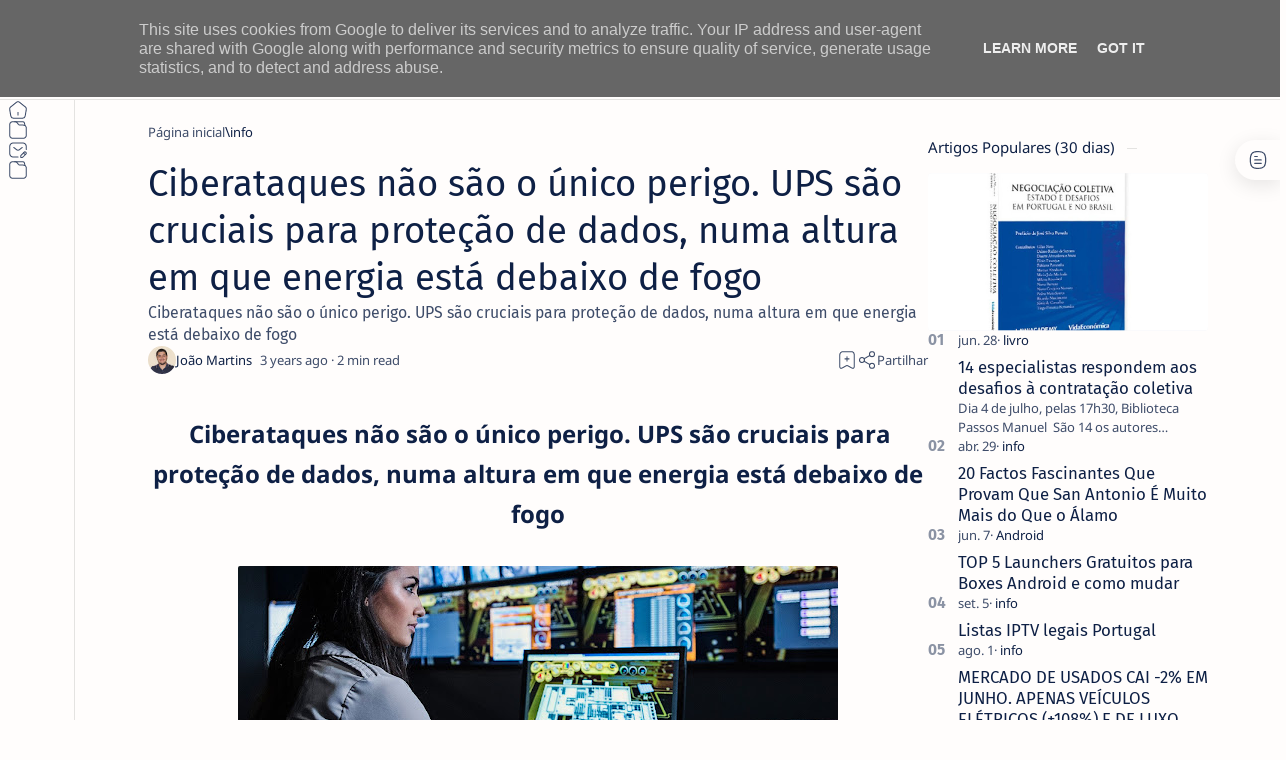

--- FILE ---
content_type: text/html; charset=utf-8
request_url: https://www.google.com/recaptcha/api2/aframe
body_size: 270
content:
<!DOCTYPE HTML><html><head><meta http-equiv="content-type" content="text/html; charset=UTF-8"></head><body><script nonce="l3xB4D7oIcDvRlQeBRDW9A">/** Anti-fraud and anti-abuse applications only. See google.com/recaptcha */ try{var clients={'sodar':'https://pagead2.googlesyndication.com/pagead/sodar?'};window.addEventListener("message",function(a){try{if(a.source===window.parent){var b=JSON.parse(a.data);var c=clients[b['id']];if(c){var d=document.createElement('img');d.src=c+b['params']+'&rc='+(localStorage.getItem("rc::a")?sessionStorage.getItem("rc::b"):"");window.document.body.appendChild(d);sessionStorage.setItem("rc::e",parseInt(sessionStorage.getItem("rc::e")||0)+1);localStorage.setItem("rc::h",'1768762675785');}}}catch(b){}});window.parent.postMessage("_grecaptcha_ready", "*");}catch(b){}</script></body></html>

--- FILE ---
content_type: text/javascript; charset=UTF-8
request_url: https://www.netthings.pt/feeds/posts/summary/-/info?alt=json-in-script&orderby=updated&start-index=7292&max-results=6&callback=do_related_post_1768762673401
body_size: 4743
content:
// API callback
do_related_post_1768762673401({"version":"1.0","encoding":"UTF-8","feed":{"xmlns":"http://www.w3.org/2005/Atom","xmlns$openSearch":"http://a9.com/-/spec/opensearchrss/1.0/","xmlns$blogger":"http://schemas.google.com/blogger/2008","xmlns$georss":"http://www.georss.org/georss","xmlns$gd":"http://schemas.google.com/g/2005","xmlns$thr":"http://purl.org/syndication/thread/1.0","id":{"$t":"tag:blogger.com,1999:blog-1231294743353126365"},"updated":{"$t":"2026-01-17T12:02:56.415+00:00"},"category":[{"term":"info"},{"term":"prom"},{"term":"playstation"},{"term":"hbo"},{"term":"smartphone"},{"term":"primevideo"},{"term":"casa-inteligente"},{"term":"netflix"},{"term":"geekbuying"},{"term":"Android"},{"term":"disneyplus"},{"term":"gearbest"},{"term":"boxtv"},{"term":"app"},{"term":"smallgadget"},{"term":"smartwatch"},{"term":"IOS"},{"term":"windows"},{"term":"portatil"},{"term":"tomtop"},{"term":"amazon"},{"term":"appletv"},{"term":"gshopper"},{"term":"phone"},{"term":"review"},{"term":"tv"},{"term":"monitor"},{"term":"rodas"},{"term":"coluna"},{"term":"Kodi"},{"term":"tablet"},{"term":"periferico"},{"term":"sky"},{"term":"fotografia"},{"term":"Xiaomi"},{"term":"bangood"},{"term":"livro"},{"term":"pc"},{"term":"Lenovo"},{"term":"impressora"},{"term":"tutorial"},{"term":"MAC"},{"term":"aliexpress"},{"term":"Acer"},{"term":"Asus"},{"term":"plex"},{"term":"disney"},{"term":"retro"},{"term":"HP"},{"term":"Huawei"},{"term":"inf"},{"term":"google"},{"term":"passatempo"},{"term":"linux"},{"term":"tronsmart"},{"term":"raspberry"},{"term":"xbox"},{"term":"OPPO"},{"term":"smarthome"},{"term":"AOC"},{"term":"Canon"},{"term":"Dynabook"},{"term":"Pixel"},{"term":"macos"},{"term":"recomendação"},{"term":"IA"},{"term":"Samsung"},{"term":"apple"},{"term":"destaque"},{"term":"VLC"},{"term":"consola"},{"term":"dhgate"},{"term":"Gemini"},{"term":"buybestgear"},{"term":"cafago"},{"term":"comando"},{"term":"Nokia"},{"term":"SPC"},{"term":"TCL"},{"term":"VPN"},{"term":"camara"},{"term":"gaming"},{"term":"highlights"},{"term":"lightinthebox"},{"term":"temu"},{"term":"wiibuying"},{"term":"Mecool"},{"term":"Microsoft"},{"term":"Realme"},{"term":"Tp-Link"},{"term":"Wiko"},{"term":"crypto"},{"term":"devolo"},{"term":"philips"},{"term":"quad-lock"},{"term":"KUU"},{"term":"Mi Box S"},{"term":"PTC"},{"term":"Sharp"},{"term":"Trust"},{"term":"inpressora"},{"term":"madethebest"},{"term":"streaming"},{"term":"Ciberataques"},{"term":"Cibersegurança"},{"term":"Cubot"},{"term":"Deco"},{"term":"Fraude"},{"term":"Garmin"},{"term":"Hama"},{"term":"Hiscox"},{"term":"IQOO"},{"term":"Kaspersky"},{"term":"Kugoo"},{"term":"Logitech"},{"term":"Motorola"},{"term":"PME"},{"term":"Phishing"},{"term":"PixelWatch"},{"term":"Pixelbuds"},{"term":"Portugal"},{"term":"Prevenção"},{"term":"Proscenic"},{"term":"QNAP"},{"term":"Ransomware"},{"term":"Segway"},{"term":"SoundPeats"},{"term":"Uperfect"},{"term":"Youtube"},{"term":"Zeblaze"},{"term":"baseus"},{"term":"colorsmap"},{"term":"gadgets"},{"term":"gearvita"},{"term":"geeklifetime"},{"term":"inovacao"},{"term":"iot"},{"term":"kospet"},{"term":"megavirus"},{"term":"mi band"},{"term":"oneplus"},{"term":"password"},{"term":"pro"},{"term":"prom tomtop"},{"term":"rgpd"},{"term":"smart tv"},{"term":"software"},{"term":"stremio"},{"term":"tecnologia"},{"term":"welock"},{"term":"youtube\nvídeos\nextensão"}],"title":{"type":"text","$t":"ITO - NETthings"},"subtitle":{"type":"html","$t":"Explore o melhor da tecnologia em um só lugar. Encontre dicas de Android, iOS, Windows e Linux, além de análises de hardware e guias práticos para Box TV e streaming. Facilitamos sua escolha com recomendações de produtos que realmente valem a pena."},"link":[{"rel":"http://schemas.google.com/g/2005#feed","type":"application/atom+xml","href":"https:\/\/www.netthings.pt\/feeds\/posts\/summary"},{"rel":"self","type":"application/atom+xml","href":"https:\/\/www.blogger.com\/feeds\/1231294743353126365\/posts\/summary\/-\/info?alt=json-in-script\u0026start-index=7292\u0026max-results=6\u0026orderby=updated"},{"rel":"alternate","type":"text/html","href":"https:\/\/www.netthings.pt\/search\/label\/info"},{"rel":"hub","href":"http://pubsubhubbub.appspot.com/"},{"rel":"previous","type":"application/atom+xml","href":"https:\/\/www.blogger.com\/feeds\/1231294743353126365\/posts\/summary\/-\/info\/-\/info?alt=json-in-script\u0026start-index=7286\u0026max-results=6\u0026orderby=updated"},{"rel":"next","type":"application/atom+xml","href":"https:\/\/www.blogger.com\/feeds\/1231294743353126365\/posts\/summary\/-\/info\/-\/info?alt=json-in-script\u0026start-index=7298\u0026max-results=6\u0026orderby=updated"}],"author":[{"name":{"$t":"ITO"},"uri":{"$t":"http:\/\/www.blogger.com\/profile\/03040227685560277780"},"email":{"$t":"noreply@blogger.com"},"gd$image":{"rel":"http://schemas.google.com/g/2005#thumbnail","width":"32","height":"32","src":"\/\/blogger.googleusercontent.com\/img\/b\/R29vZ2xl\/AVvXsEilNsUF19dPXDBMU2OPrqM9OE6TPCTJtacku1CcddX0KsxzOofTfuw21ORFo-aDXdN5P5CV5ntWoUrp5MfT73cq16t3whJG37XN8_TweCZmfsuardhRHKvRQazwlc7ZZVQ\/s96\/favicon-96x96.png"}}],"generator":{"version":"7.00","uri":"http://www.blogger.com","$t":"Blogger"},"openSearch$totalResults":{"$t":"13863"},"openSearch$startIndex":{"$t":"7292"},"openSearch$itemsPerPage":{"$t":"6"},"entry":[{"id":{"$t":"tag:blogger.com,1999:blog-1231294743353126365.post-6734519783312236715"},"published":{"$t":"2022-01-12T08:33:00.000+00:00"},"updated":{"$t":"2022-01-12T08:33:16.907+00:00"},"category":[{"scheme":"http://www.blogger.com/atom/ns#","term":"info"}],"title":{"type":"text","$t":"6 tendências que vão moldar o mundo do trabalho em 2022"},"summary":{"type":"text","$t":"Investimento em competências da força de trabalho é fator crítico do sucesso das empresas: 66% dos profissionais acreditam que só manterão o seu potencial de empregabilidade mediante ações de upskilling e reskilling, diz o Grupo AdeccoNo arranque de 2022, a Adecco Portugal apresenta as seis tendências que irão moldar o mercado de trabalho em 2022 e que vão marcar o mercado nacional: escassez de "},"link":[{"rel":"replies","type":"application/atom+xml","href":"https:\/\/www.netthings.pt\/feeds\/6734519783312236715\/comments\/default","title":"Enviar feedback"},{"rel":"replies","type":"text/html","href":"https:\/\/www.netthings.pt\/2022\/01\/6-tendencias-que-vao-moldar-o-mundo-do-trabalho.html#comment-form","title":"0 Comentários"},{"rel":"edit","type":"application/atom+xml","href":"https:\/\/www.blogger.com\/feeds\/1231294743353126365\/posts\/default\/6734519783312236715"},{"rel":"self","type":"application/atom+xml","href":"https:\/\/www.blogger.com\/feeds\/1231294743353126365\/posts\/default\/6734519783312236715"},{"rel":"alternate","type":"text/html","href":"https:\/\/www.netthings.pt\/2022\/01\/6-tendencias-que-vao-moldar-o-mundo-do-trabalho.html","title":"6 tendências que vão moldar o mundo do trabalho em 2022"}],"author":[{"name":{"$t":"ITO"},"uri":{"$t":"http:\/\/www.blogger.com\/profile\/03040227685560277780"},"email":{"$t":"noreply@blogger.com"},"gd$image":{"rel":"http://schemas.google.com/g/2005#thumbnail","width":"32","height":"32","src":"\/\/blogger.googleusercontent.com\/img\/b\/R29vZ2xl\/AVvXsEilNsUF19dPXDBMU2OPrqM9OE6TPCTJtacku1CcddX0KsxzOofTfuw21ORFo-aDXdN5P5CV5ntWoUrp5MfT73cq16t3whJG37XN8_TweCZmfsuardhRHKvRQazwlc7ZZVQ\/s96\/favicon-96x96.png"}}],"media$thumbnail":{"xmlns$media":"http://search.yahoo.com/mrss/","url":"https:\/\/blogger.googleusercontent.com\/img\/a\/AVvXsEjMrWk3FUGPGmzKPHk1hFYfLhMRsYjTF-CfUQuMe9Z2cOeaM-wYvOyR8NM2wVw4T3GVkGUoINIK6wEZN-CiHwHq3pWUkE3Eyp3nil5_uXh-Z0B6LmK336KH2qXhpUl17au1I-ynf19wOZlFWVBbJWM6P5ncjc4zX_yegTh9Z_sCY8GpxMPCR399Yl6z=s72-c","height":"72","width":"72"},"thr$total":{"$t":"0"}},{"id":{"$t":"tag:blogger.com,1999:blog-1231294743353126365.post-8708690484020779350"},"published":{"$t":"2022-01-12T08:18:00.002+00:00"},"updated":{"$t":"2022-01-12T08:18:34.071+00:00"},"category":[{"scheme":"http://www.blogger.com/atom/ns#","term":"info"}],"title":{"type":"text","$t":"BOB'S BURGERS: O FILME - PRIMEIRO TRAILER, POSTER E IMAGENS - NOS CINEMAS A 26 DE MAIO"},"summary":{"type":"text","$t":"JÁ ESTÃO DISPONÍVEIS O PRIMEIRO TRAILER, POSTER E IMAGENS DE BOB'S BURGERS: O FILME, DA 20th CENTURY STUDIOS, UM FILME DE ANIMAÇÃO BASEADO NA SÉRIE DE TELEVISÃOEstreia dia 26 de maio nos cinemas.A 20th Century Studios acaba de lançar o novo trailer, poster e imagens de BOB’S BURGERS: O FILME, que estreia nos cinemas a 26 de maio de 2022.BOB’S BURGERS: O FILME é uma aventura cinematográfica "},"link":[{"rel":"replies","type":"application/atom+xml","href":"https:\/\/www.netthings.pt\/feeds\/8708690484020779350\/comments\/default","title":"Enviar feedback"},{"rel":"replies","type":"text/html","href":"https:\/\/www.netthings.pt\/2022\/01\/bobs-burgers-o-filme-primeiro-trailer.html#comment-form","title":"0 Comentários"},{"rel":"edit","type":"application/atom+xml","href":"https:\/\/www.blogger.com\/feeds\/1231294743353126365\/posts\/default\/8708690484020779350"},{"rel":"self","type":"application/atom+xml","href":"https:\/\/www.blogger.com\/feeds\/1231294743353126365\/posts\/default\/8708690484020779350"},{"rel":"alternate","type":"text/html","href":"https:\/\/www.netthings.pt\/2022\/01\/bobs-burgers-o-filme-primeiro-trailer.html","title":"BOB'S BURGERS: O FILME - PRIMEIRO TRAILER, POSTER E IMAGENS - NOS CINEMAS A 26 DE MAIO"}],"author":[{"name":{"$t":"ITO"},"uri":{"$t":"http:\/\/www.blogger.com\/profile\/03040227685560277780"},"email":{"$t":"noreply@blogger.com"},"gd$image":{"rel":"http://schemas.google.com/g/2005#thumbnail","width":"32","height":"32","src":"\/\/blogger.googleusercontent.com\/img\/b\/R29vZ2xl\/AVvXsEilNsUF19dPXDBMU2OPrqM9OE6TPCTJtacku1CcddX0KsxzOofTfuw21ORFo-aDXdN5P5CV5ntWoUrp5MfT73cq16t3whJG37XN8_TweCZmfsuardhRHKvRQazwlc7ZZVQ\/s96\/favicon-96x96.png"}}],"media$thumbnail":{"xmlns$media":"http://search.yahoo.com/mrss/","url":"https:\/\/img.youtube.com\/vi\/bKNY-rFBY8Y\/default.jpg","height":"72","width":"72"},"thr$total":{"$t":"0"}},{"id":{"$t":"tag:blogger.com,1999:blog-1231294743353126365.post-1946957400491408381"},"published":{"$t":"2022-01-11T20:30:00.001+00:00"},"updated":{"$t":"2022-01-11T20:30:09.612+00:00"},"category":[{"scheme":"http://www.blogger.com/atom/ns#","term":"info"}],"title":{"type":"text","$t":"Wellbeing em destaque na 4.ª edição do Building The Future"},"summary":{"type":"text","$t":"Sociedade, Organizações, Indivíduo, Corpo, Mente e Propósito em debate nos três dias do eventoO Building The Future, o principal evento português de transformação digital, que conta com o patrocínio principal da Microsoft e construção da imatch, irá trazer para debate e, pela primeira vez em destaque, a importância do wellbeing na vida dos indivíduos, organizações e sociedade.O palco Wellbeing "},"link":[{"rel":"replies","type":"application/atom+xml","href":"https:\/\/www.netthings.pt\/feeds\/1946957400491408381\/comments\/default","title":"Enviar feedback"},{"rel":"replies","type":"text/html","href":"https:\/\/www.netthings.pt\/2022\/01\/wellbeing-em-destaque-na-4-edicao-do-building-the-future.html#comment-form","title":"0 Comentários"},{"rel":"edit","type":"application/atom+xml","href":"https:\/\/www.blogger.com\/feeds\/1231294743353126365\/posts\/default\/1946957400491408381"},{"rel":"self","type":"application/atom+xml","href":"https:\/\/www.blogger.com\/feeds\/1231294743353126365\/posts\/default\/1946957400491408381"},{"rel":"alternate","type":"text/html","href":"https:\/\/www.netthings.pt\/2022\/01\/wellbeing-em-destaque-na-4-edicao-do-building-the-future.html","title":"Wellbeing em destaque na 4.ª edição do Building The Future"}],"author":[{"name":{"$t":"ITO"},"uri":{"$t":"http:\/\/www.blogger.com\/profile\/03040227685560277780"},"email":{"$t":"noreply@blogger.com"},"gd$image":{"rel":"http://schemas.google.com/g/2005#thumbnail","width":"32","height":"32","src":"\/\/blogger.googleusercontent.com\/img\/b\/R29vZ2xl\/AVvXsEilNsUF19dPXDBMU2OPrqM9OE6TPCTJtacku1CcddX0KsxzOofTfuw21ORFo-aDXdN5P5CV5ntWoUrp5MfT73cq16t3whJG37XN8_TweCZmfsuardhRHKvRQazwlc7ZZVQ\/s96\/favicon-96x96.png"}}],"media$thumbnail":{"xmlns$media":"http://search.yahoo.com/mrss/","url":"https:\/\/blogger.googleusercontent.com\/img\/a\/AVvXsEgyEMCCdoew3OyLDgHFyThWl02tEYCTnRNnwUWlxLvr1sjhfhf4LenfPIvfsjQy-nq1ym7ILuUqvu7eKR-3PRJIxdy__QuTBC2OSO7Ndw2mWHM5nUNPtZxPblS9aRs-hzfTgbBCKuti4D4igkGTvDn49DfPwi8-FYg_gt-bFVOiHlK1HnLQmYVg_6yC=s72-c","height":"72","width":"72"},"thr$total":{"$t":"0"}},{"id":{"$t":"tag:blogger.com,1999:blog-1231294743353126365.post-369244104651229797"},"published":{"$t":"2022-01-11T20:09:00.004+00:00"},"updated":{"$t":"2022-01-11T20:09:25.243+00:00"},"category":[{"scheme":"http://www.blogger.com/atom/ns#","term":"info"}],"title":{"type":"text","$t":"Noesis aposta na Guarda e na Covilhã"},"summary":{"type":"text","$t":"A Consultora abre agora mais dois novos escritórios, na Guarda e na Covilhã, com o intuito de reforçar as unidades de Low-Code Solutions, Quality Management e DevOps \u0026amp; Automation.A Noesis, Consultora tecnológica internacional de referência, anuncia, oficialmente, a abertura de dois novos escritórios, na Guarda e na Covilhã, com o objetivo de reforçar a sua aposta na criação de Centros de "},"link":[{"rel":"replies","type":"application/atom+xml","href":"https:\/\/www.netthings.pt\/feeds\/369244104651229797\/comments\/default","title":"Enviar feedback"},{"rel":"replies","type":"text/html","href":"https:\/\/www.netthings.pt\/2022\/01\/noesis-aposta-na-guarda-e-na-covilha.html#comment-form","title":"0 Comentários"},{"rel":"edit","type":"application/atom+xml","href":"https:\/\/www.blogger.com\/feeds\/1231294743353126365\/posts\/default\/369244104651229797"},{"rel":"self","type":"application/atom+xml","href":"https:\/\/www.blogger.com\/feeds\/1231294743353126365\/posts\/default\/369244104651229797"},{"rel":"alternate","type":"text/html","href":"https:\/\/www.netthings.pt\/2022\/01\/noesis-aposta-na-guarda-e-na-covilha.html","title":"Noesis aposta na Guarda e na Covilhã"}],"author":[{"name":{"$t":"ITO"},"uri":{"$t":"http:\/\/www.blogger.com\/profile\/03040227685560277780"},"email":{"$t":"noreply@blogger.com"},"gd$image":{"rel":"http://schemas.google.com/g/2005#thumbnail","width":"32","height":"32","src":"\/\/blogger.googleusercontent.com\/img\/b\/R29vZ2xl\/AVvXsEilNsUF19dPXDBMU2OPrqM9OE6TPCTJtacku1CcddX0KsxzOofTfuw21ORFo-aDXdN5P5CV5ntWoUrp5MfT73cq16t3whJG37XN8_TweCZmfsuardhRHKvRQazwlc7ZZVQ\/s96\/favicon-96x96.png"}}],"media$thumbnail":{"xmlns$media":"http://search.yahoo.com/mrss/","url":"https:\/\/blogger.googleusercontent.com\/img\/a\/AVvXsEgwpyN1OQ00pmm7cC7nxQhYQrVAp18DO0uJfCt3PsebBioXDHWEMMomKPPipU_oGJOcEbyq4Q23HTv5K_mQIVYObW6ild4cb_SMp6lAL8Q5k8HO6feX1ywK9A1yuvGUp1Uc68BYAErYzSeWGm5SlH3bFC8dBuU9LtBN-8-YXW22d92Sm3GLEPxVkyNd=s72-c","height":"72","width":"72"},"thr$total":{"$t":"0"}},{"id":{"$t":"tag:blogger.com,1999:blog-1231294743353126365.post-2947673528724298216"},"published":{"$t":"2022-01-11T20:07:00.003+00:00"},"updated":{"$t":"2022-01-11T20:07:44.876+00:00"},"category":[{"scheme":"http://www.blogger.com/atom/ns#","term":"info"}],"title":{"type":"text","$t":"Inventa abre escritório no Porto e reforça equipa no norte do país"},"summary":{"type":"text","$t":"A Inventa, consultora especializada em proteção de propriedade intelectual, referência na proteção e internacionalização de marcas, patentes, direitos de autor e domínios, abriu um escritório na cidade do Porto, estendendo o seu know how à zona norte do país.Jorge Machado, agente oficial da\u0026nbsp;propriedade industrialJorge Machado, agente oficial da propriedade industrial, entrou igualmente na "},"link":[{"rel":"replies","type":"application/atom+xml","href":"https:\/\/www.netthings.pt\/feeds\/2947673528724298216\/comments\/default","title":"Enviar feedback"},{"rel":"replies","type":"text/html","href":"https:\/\/www.netthings.pt\/2022\/01\/inventa-abre-escritorio-no-porto-e.html#comment-form","title":"0 Comentários"},{"rel":"edit","type":"application/atom+xml","href":"https:\/\/www.blogger.com\/feeds\/1231294743353126365\/posts\/default\/2947673528724298216"},{"rel":"self","type":"application/atom+xml","href":"https:\/\/www.blogger.com\/feeds\/1231294743353126365\/posts\/default\/2947673528724298216"},{"rel":"alternate","type":"text/html","href":"https:\/\/www.netthings.pt\/2022\/01\/inventa-abre-escritorio-no-porto-e.html","title":"Inventa abre escritório no Porto e reforça equipa no norte do país"}],"author":[{"name":{"$t":"ITO"},"uri":{"$t":"http:\/\/www.blogger.com\/profile\/03040227685560277780"},"email":{"$t":"noreply@blogger.com"},"gd$image":{"rel":"http://schemas.google.com/g/2005#thumbnail","width":"32","height":"32","src":"\/\/blogger.googleusercontent.com\/img\/b\/R29vZ2xl\/AVvXsEilNsUF19dPXDBMU2OPrqM9OE6TPCTJtacku1CcddX0KsxzOofTfuw21ORFo-aDXdN5P5CV5ntWoUrp5MfT73cq16t3whJG37XN8_TweCZmfsuardhRHKvRQazwlc7ZZVQ\/s96\/favicon-96x96.png"}}],"media$thumbnail":{"xmlns$media":"http://search.yahoo.com/mrss/","url":"https:\/\/blogger.googleusercontent.com\/img\/a\/AVvXsEg3dJibald5z1VAhvpSezV3DvnbT6FngwJbdb4gTDQ1BSXzdFJoe4eN8TyhQf7ETv18Z43H5UjCiDTQODpnxojCL1WHCvQwEj6llj2C5QslNmW06r3WwjpyeMzsHeRG-VMY7SPvj8wlOASEl_oBDPT9xFxjMLMBfxDwNZpJ5igEfaZcOCg1Qw9PkCPs=s72-c","height":"72","width":"72"},"thr$total":{"$t":"0"}},{"id":{"$t":"tag:blogger.com,1999:blog-1231294743353126365.post-7008849997019614209"},"published":{"$t":"2022-01-11T15:52:00.004+00:00"},"updated":{"$t":"2022-01-11T15:52:55.673+00:00"},"category":[{"scheme":"http://www.blogger.com/atom/ns#","term":"info"}],"title":{"type":"text","$t":"NEC demonstra com sucesso liderança em Open RAN no O-RAN Global PlugFest 2021"},"summary":{"type":"text","$t":"As suas unidades de rádio 5G abertas com MIMO massivo foram as mais utilizadas no eventoA NEC Corporation  (NEC; TSE: 6701) anunciou hoje que demonstrou com sucesso as suas principais capacidades em termos de MIMO Open RAN em cinco dos espaços do O-RAN ALLIANCE Global PlugFest 2021, organizado pelos principais operadores e pelo projeto Telecom Infra Project  (TIP). Os PlugFests destinam-se a "},"link":[{"rel":"replies","type":"application/atom+xml","href":"https:\/\/www.netthings.pt\/feeds\/7008849997019614209\/comments\/default","title":"Enviar feedback"},{"rel":"replies","type":"text/html","href":"https:\/\/www.netthings.pt\/2022\/01\/nec-demonstra-com-sucesso-lideranca-em-open-ran.html#comment-form","title":"0 Comentários"},{"rel":"edit","type":"application/atom+xml","href":"https:\/\/www.blogger.com\/feeds\/1231294743353126365\/posts\/default\/7008849997019614209"},{"rel":"self","type":"application/atom+xml","href":"https:\/\/www.blogger.com\/feeds\/1231294743353126365\/posts\/default\/7008849997019614209"},{"rel":"alternate","type":"text/html","href":"https:\/\/www.netthings.pt\/2022\/01\/nec-demonstra-com-sucesso-lideranca-em-open-ran.html","title":"NEC demonstra com sucesso liderança em Open RAN no O-RAN Global PlugFest 2021"}],"author":[{"name":{"$t":"ITO"},"uri":{"$t":"http:\/\/www.blogger.com\/profile\/03040227685560277780"},"email":{"$t":"noreply@blogger.com"},"gd$image":{"rel":"http://schemas.google.com/g/2005#thumbnail","width":"32","height":"32","src":"\/\/blogger.googleusercontent.com\/img\/b\/R29vZ2xl\/AVvXsEilNsUF19dPXDBMU2OPrqM9OE6TPCTJtacku1CcddX0KsxzOofTfuw21ORFo-aDXdN5P5CV5ntWoUrp5MfT73cq16t3whJG37XN8_TweCZmfsuardhRHKvRQazwlc7ZZVQ\/s96\/favicon-96x96.png"}}],"media$thumbnail":{"xmlns$media":"http://search.yahoo.com/mrss/","url":"https:\/\/blogger.googleusercontent.com\/img\/a\/AVvXsEg5esx3XZ6iopfqQjTw9ssmFV5s6tPUhBbq6sDkVf9ZsXbF1YSbvLrePfDOkNUjdx-NwRNRwdyme4nllP6q9CLnyM_a7smL2Bmq89hDwyWoOowOmKyCVbOfGLYSRYZA96clp3GwrYOIaWwRoHiJ-lJtaaRqkmydEIWVp5f-Spi0em2KcrnWHBNXmjLh=s72-c","height":"72","width":"72"},"thr$total":{"$t":"0"}}]}});